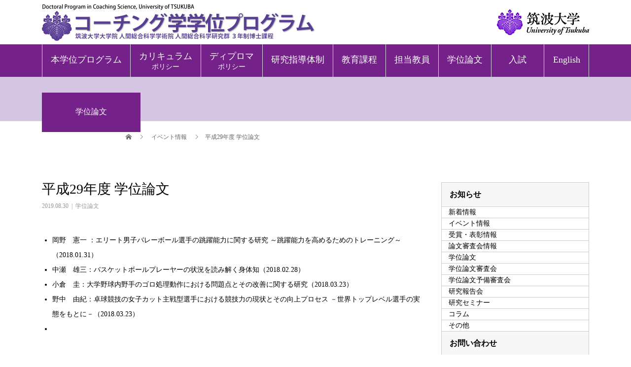

--- FILE ---
content_type: text/html; charset=UTF-8
request_url: https://coaching.taiiku.tsukuba.ac.jp/2019/08/30/%E5%B9%B3%E6%88%9029%E5%B9%B4%E5%BA%A6-%E5%AD%A6%E4%BD%8D%E8%AB%96%E6%96%87/
body_size: 10666
content:
<!DOCTYPE html>
<html lang="ja">
<head>
<meta charset="UTF-8">
<meta name="description" content=" 	岡野　憲一 ：エリート男子バレーボール選手の跳躍能力に関する研究 ～跳躍能力を高めるためのトレーニング～（2018.01.31） 	中瀬　雄三：バスケットボールプレーヤーの状況を読み解く身体知（2018.02.28） 	小倉...">
<meta name="viewport" content="width=device-width">
<title>平成29年度 学位論文 &#8211; コーチング学学位プログラム 筑波大学大学院 人間総合科学学術院 人間総合科学研究群 ３年制博士課程</title>
<meta name='robots' content='max-image-preview:large' />
	<style>img:is([sizes="auto" i], [sizes^="auto," i]) { contain-intrinsic-size: 3000px 1500px }</style>
	<link rel='dns-prefetch' href='//stats.wp.com' />
<link rel='stylesheet' id='wp-block-library-css' href='https://coaching.taiiku.tsukuba.ac.jp/wp-includes/css/dist/block-library/style.min.css?ver=6.8.3' type='text/css' media='all' />
<style id='classic-theme-styles-inline-css' type='text/css'>
/*! This file is auto-generated */
.wp-block-button__link{color:#fff;background-color:#32373c;border-radius:9999px;box-shadow:none;text-decoration:none;padding:calc(.667em + 2px) calc(1.333em + 2px);font-size:1.125em}.wp-block-file__button{background:#32373c;color:#fff;text-decoration:none}
</style>
<link rel='stylesheet' id='mediaelement-css' href='https://coaching.taiiku.tsukuba.ac.jp/wp-includes/js/mediaelement/mediaelementplayer-legacy.min.css?ver=4.2.17' type='text/css' media='all' />
<link rel='stylesheet' id='wp-mediaelement-css' href='https://coaching.taiiku.tsukuba.ac.jp/wp-includes/js/mediaelement/wp-mediaelement.min.css?ver=6.8.3' type='text/css' media='all' />
<style id='jetpack-sharing-buttons-style-inline-css' type='text/css'>
.jetpack-sharing-buttons__services-list{display:flex;flex-direction:row;flex-wrap:wrap;gap:0;list-style-type:none;margin:5px;padding:0}.jetpack-sharing-buttons__services-list.has-small-icon-size{font-size:12px}.jetpack-sharing-buttons__services-list.has-normal-icon-size{font-size:16px}.jetpack-sharing-buttons__services-list.has-large-icon-size{font-size:24px}.jetpack-sharing-buttons__services-list.has-huge-icon-size{font-size:36px}@media print{.jetpack-sharing-buttons__services-list{display:none!important}}.editor-styles-wrapper .wp-block-jetpack-sharing-buttons{gap:0;padding-inline-start:0}ul.jetpack-sharing-buttons__services-list.has-background{padding:1.25em 2.375em}
</style>
<style id='global-styles-inline-css' type='text/css'>
:root{--wp--preset--aspect-ratio--square: 1;--wp--preset--aspect-ratio--4-3: 4/3;--wp--preset--aspect-ratio--3-4: 3/4;--wp--preset--aspect-ratio--3-2: 3/2;--wp--preset--aspect-ratio--2-3: 2/3;--wp--preset--aspect-ratio--16-9: 16/9;--wp--preset--aspect-ratio--9-16: 9/16;--wp--preset--color--black: #000000;--wp--preset--color--cyan-bluish-gray: #abb8c3;--wp--preset--color--white: #ffffff;--wp--preset--color--pale-pink: #f78da7;--wp--preset--color--vivid-red: #cf2e2e;--wp--preset--color--luminous-vivid-orange: #ff6900;--wp--preset--color--luminous-vivid-amber: #fcb900;--wp--preset--color--light-green-cyan: #7bdcb5;--wp--preset--color--vivid-green-cyan: #00d084;--wp--preset--color--pale-cyan-blue: #8ed1fc;--wp--preset--color--vivid-cyan-blue: #0693e3;--wp--preset--color--vivid-purple: #9b51e0;--wp--preset--gradient--vivid-cyan-blue-to-vivid-purple: linear-gradient(135deg,rgba(6,147,227,1) 0%,rgb(155,81,224) 100%);--wp--preset--gradient--light-green-cyan-to-vivid-green-cyan: linear-gradient(135deg,rgb(122,220,180) 0%,rgb(0,208,130) 100%);--wp--preset--gradient--luminous-vivid-amber-to-luminous-vivid-orange: linear-gradient(135deg,rgba(252,185,0,1) 0%,rgba(255,105,0,1) 100%);--wp--preset--gradient--luminous-vivid-orange-to-vivid-red: linear-gradient(135deg,rgba(255,105,0,1) 0%,rgb(207,46,46) 100%);--wp--preset--gradient--very-light-gray-to-cyan-bluish-gray: linear-gradient(135deg,rgb(238,238,238) 0%,rgb(169,184,195) 100%);--wp--preset--gradient--cool-to-warm-spectrum: linear-gradient(135deg,rgb(74,234,220) 0%,rgb(151,120,209) 20%,rgb(207,42,186) 40%,rgb(238,44,130) 60%,rgb(251,105,98) 80%,rgb(254,248,76) 100%);--wp--preset--gradient--blush-light-purple: linear-gradient(135deg,rgb(255,206,236) 0%,rgb(152,150,240) 100%);--wp--preset--gradient--blush-bordeaux: linear-gradient(135deg,rgb(254,205,165) 0%,rgb(254,45,45) 50%,rgb(107,0,62) 100%);--wp--preset--gradient--luminous-dusk: linear-gradient(135deg,rgb(255,203,112) 0%,rgb(199,81,192) 50%,rgb(65,88,208) 100%);--wp--preset--gradient--pale-ocean: linear-gradient(135deg,rgb(255,245,203) 0%,rgb(182,227,212) 50%,rgb(51,167,181) 100%);--wp--preset--gradient--electric-grass: linear-gradient(135deg,rgb(202,248,128) 0%,rgb(113,206,126) 100%);--wp--preset--gradient--midnight: linear-gradient(135deg,rgb(2,3,129) 0%,rgb(40,116,252) 100%);--wp--preset--font-size--small: 13px;--wp--preset--font-size--medium: 20px;--wp--preset--font-size--large: 36px;--wp--preset--font-size--x-large: 42px;--wp--preset--spacing--20: 0.44rem;--wp--preset--spacing--30: 0.67rem;--wp--preset--spacing--40: 1rem;--wp--preset--spacing--50: 1.5rem;--wp--preset--spacing--60: 2.25rem;--wp--preset--spacing--70: 3.38rem;--wp--preset--spacing--80: 5.06rem;--wp--preset--shadow--natural: 6px 6px 9px rgba(0, 0, 0, 0.2);--wp--preset--shadow--deep: 12px 12px 50px rgba(0, 0, 0, 0.4);--wp--preset--shadow--sharp: 6px 6px 0px rgba(0, 0, 0, 0.2);--wp--preset--shadow--outlined: 6px 6px 0px -3px rgba(255, 255, 255, 1), 6px 6px rgba(0, 0, 0, 1);--wp--preset--shadow--crisp: 6px 6px 0px rgba(0, 0, 0, 1);}:where(.is-layout-flex){gap: 0.5em;}:where(.is-layout-grid){gap: 0.5em;}body .is-layout-flex{display: flex;}.is-layout-flex{flex-wrap: wrap;align-items: center;}.is-layout-flex > :is(*, div){margin: 0;}body .is-layout-grid{display: grid;}.is-layout-grid > :is(*, div){margin: 0;}:where(.wp-block-columns.is-layout-flex){gap: 2em;}:where(.wp-block-columns.is-layout-grid){gap: 2em;}:where(.wp-block-post-template.is-layout-flex){gap: 1.25em;}:where(.wp-block-post-template.is-layout-grid){gap: 1.25em;}.has-black-color{color: var(--wp--preset--color--black) !important;}.has-cyan-bluish-gray-color{color: var(--wp--preset--color--cyan-bluish-gray) !important;}.has-white-color{color: var(--wp--preset--color--white) !important;}.has-pale-pink-color{color: var(--wp--preset--color--pale-pink) !important;}.has-vivid-red-color{color: var(--wp--preset--color--vivid-red) !important;}.has-luminous-vivid-orange-color{color: var(--wp--preset--color--luminous-vivid-orange) !important;}.has-luminous-vivid-amber-color{color: var(--wp--preset--color--luminous-vivid-amber) !important;}.has-light-green-cyan-color{color: var(--wp--preset--color--light-green-cyan) !important;}.has-vivid-green-cyan-color{color: var(--wp--preset--color--vivid-green-cyan) !important;}.has-pale-cyan-blue-color{color: var(--wp--preset--color--pale-cyan-blue) !important;}.has-vivid-cyan-blue-color{color: var(--wp--preset--color--vivid-cyan-blue) !important;}.has-vivid-purple-color{color: var(--wp--preset--color--vivid-purple) !important;}.has-black-background-color{background-color: var(--wp--preset--color--black) !important;}.has-cyan-bluish-gray-background-color{background-color: var(--wp--preset--color--cyan-bluish-gray) !important;}.has-white-background-color{background-color: var(--wp--preset--color--white) !important;}.has-pale-pink-background-color{background-color: var(--wp--preset--color--pale-pink) !important;}.has-vivid-red-background-color{background-color: var(--wp--preset--color--vivid-red) !important;}.has-luminous-vivid-orange-background-color{background-color: var(--wp--preset--color--luminous-vivid-orange) !important;}.has-luminous-vivid-amber-background-color{background-color: var(--wp--preset--color--luminous-vivid-amber) !important;}.has-light-green-cyan-background-color{background-color: var(--wp--preset--color--light-green-cyan) !important;}.has-vivid-green-cyan-background-color{background-color: var(--wp--preset--color--vivid-green-cyan) !important;}.has-pale-cyan-blue-background-color{background-color: var(--wp--preset--color--pale-cyan-blue) !important;}.has-vivid-cyan-blue-background-color{background-color: var(--wp--preset--color--vivid-cyan-blue) !important;}.has-vivid-purple-background-color{background-color: var(--wp--preset--color--vivid-purple) !important;}.has-black-border-color{border-color: var(--wp--preset--color--black) !important;}.has-cyan-bluish-gray-border-color{border-color: var(--wp--preset--color--cyan-bluish-gray) !important;}.has-white-border-color{border-color: var(--wp--preset--color--white) !important;}.has-pale-pink-border-color{border-color: var(--wp--preset--color--pale-pink) !important;}.has-vivid-red-border-color{border-color: var(--wp--preset--color--vivid-red) !important;}.has-luminous-vivid-orange-border-color{border-color: var(--wp--preset--color--luminous-vivid-orange) !important;}.has-luminous-vivid-amber-border-color{border-color: var(--wp--preset--color--luminous-vivid-amber) !important;}.has-light-green-cyan-border-color{border-color: var(--wp--preset--color--light-green-cyan) !important;}.has-vivid-green-cyan-border-color{border-color: var(--wp--preset--color--vivid-green-cyan) !important;}.has-pale-cyan-blue-border-color{border-color: var(--wp--preset--color--pale-cyan-blue) !important;}.has-vivid-cyan-blue-border-color{border-color: var(--wp--preset--color--vivid-cyan-blue) !important;}.has-vivid-purple-border-color{border-color: var(--wp--preset--color--vivid-purple) !important;}.has-vivid-cyan-blue-to-vivid-purple-gradient-background{background: var(--wp--preset--gradient--vivid-cyan-blue-to-vivid-purple) !important;}.has-light-green-cyan-to-vivid-green-cyan-gradient-background{background: var(--wp--preset--gradient--light-green-cyan-to-vivid-green-cyan) !important;}.has-luminous-vivid-amber-to-luminous-vivid-orange-gradient-background{background: var(--wp--preset--gradient--luminous-vivid-amber-to-luminous-vivid-orange) !important;}.has-luminous-vivid-orange-to-vivid-red-gradient-background{background: var(--wp--preset--gradient--luminous-vivid-orange-to-vivid-red) !important;}.has-very-light-gray-to-cyan-bluish-gray-gradient-background{background: var(--wp--preset--gradient--very-light-gray-to-cyan-bluish-gray) !important;}.has-cool-to-warm-spectrum-gradient-background{background: var(--wp--preset--gradient--cool-to-warm-spectrum) !important;}.has-blush-light-purple-gradient-background{background: var(--wp--preset--gradient--blush-light-purple) !important;}.has-blush-bordeaux-gradient-background{background: var(--wp--preset--gradient--blush-bordeaux) !important;}.has-luminous-dusk-gradient-background{background: var(--wp--preset--gradient--luminous-dusk) !important;}.has-pale-ocean-gradient-background{background: var(--wp--preset--gradient--pale-ocean) !important;}.has-electric-grass-gradient-background{background: var(--wp--preset--gradient--electric-grass) !important;}.has-midnight-gradient-background{background: var(--wp--preset--gradient--midnight) !important;}.has-small-font-size{font-size: var(--wp--preset--font-size--small) !important;}.has-medium-font-size{font-size: var(--wp--preset--font-size--medium) !important;}.has-large-font-size{font-size: var(--wp--preset--font-size--large) !important;}.has-x-large-font-size{font-size: var(--wp--preset--font-size--x-large) !important;}
:where(.wp-block-post-template.is-layout-flex){gap: 1.25em;}:where(.wp-block-post-template.is-layout-grid){gap: 1.25em;}
:where(.wp-block-columns.is-layout-flex){gap: 2em;}:where(.wp-block-columns.is-layout-grid){gap: 2em;}
:root :where(.wp-block-pullquote){font-size: 1.5em;line-height: 1.6;}
</style>
<link rel='stylesheet' id='contact-form-7-css' href='https://coaching.taiiku.tsukuba.ac.jp/wp-content/plugins/contact-form-7/includes/css/styles.css?ver=6.1.4' type='text/css' media='all' />
<link rel='stylesheet' id='beauty-slick-css' href='https://coaching.taiiku.tsukuba.ac.jp/wp-content/themes/coaching.taiiku.tsukuba.ac.jp/assets/css/slick.min.css?ver=6.8.3' type='text/css' media='all' />
<link rel='stylesheet' id='beauty-slick-theme-css' href='https://coaching.taiiku.tsukuba.ac.jp/wp-content/themes/coaching.taiiku.tsukuba.ac.jp/assets/css/slick-theme.min.css?ver=6.8.3' type='text/css' media='all' />
<link rel='stylesheet' id='beauty-style-css' href='https://coaching.taiiku.tsukuba.ac.jp/wp-content/themes/coaching.taiiku.tsukuba.ac.jp/style.css?ver=1.2.2' type='text/css' media='all' />
<script type="text/javascript" src="https://coaching.taiiku.tsukuba.ac.jp/wp-includes/js/jquery/jquery.min.js?ver=3.7.1" id="jquery-core-js"></script>
<script type="text/javascript" src="https://coaching.taiiku.tsukuba.ac.jp/wp-includes/js/jquery/jquery-migrate.min.js?ver=3.4.1" id="jquery-migrate-js"></script>
<script type="text/javascript" src="https://coaching.taiiku.tsukuba.ac.jp/wp-content/themes/coaching.taiiku.tsukuba.ac.jp/assets/js/slick.min.js?ver=1.2.2" id="beauty-slick-js"></script>
<link rel="https://api.w.org/" href="https://coaching.taiiku.tsukuba.ac.jp/wp-json/" /><link rel="alternate" title="JSON" type="application/json" href="https://coaching.taiiku.tsukuba.ac.jp/wp-json/wp/v2/posts/1265" /><link rel="canonical" href="https://coaching.taiiku.tsukuba.ac.jp/2019/08/30/%e5%b9%b3%e6%88%9029%e5%b9%b4%e5%ba%a6-%e5%ad%a6%e4%bd%8d%e8%ab%96%e6%96%87/" />
<link rel='shortlink' href='https://coaching.taiiku.tsukuba.ac.jp/?p=1265' />
<link rel="alternate" title="oEmbed (JSON)" type="application/json+oembed" href="https://coaching.taiiku.tsukuba.ac.jp/wp-json/oembed/1.0/embed?url=https%3A%2F%2Fcoaching.taiiku.tsukuba.ac.jp%2F2019%2F08%2F30%2F%25e5%25b9%25b3%25e6%2588%259029%25e5%25b9%25b4%25e5%25ba%25a6-%25e5%25ad%25a6%25e4%25bd%258d%25e8%25ab%2596%25e6%2596%2587%2F" />
<link rel="alternate" title="oEmbed (XML)" type="text/xml+oembed" href="https://coaching.taiiku.tsukuba.ac.jp/wp-json/oembed/1.0/embed?url=https%3A%2F%2Fcoaching.taiiku.tsukuba.ac.jp%2F2019%2F08%2F30%2F%25e5%25b9%25b3%25e6%2588%259029%25e5%25b9%25b4%25e5%25ba%25a6-%25e5%25ad%25a6%25e4%25bd%258d%25e8%25ab%2596%25e6%2596%2587%2F&#038;format=xml" />
 <style id="whowp-disable-wp-core-update"> #wp-admin-bar-updates, /* just in case */ .update-nag, /* required */ a[href*="wp-admin/update-core.php"], /* required */ a[href*="wp-admin/network/update-core.php"] /* required */ { display: none; visibility: hidden; } </style> 
	<style>img#wpstats{display:none}</style>
		<style>
.p-headline,.p-pager__item span,.p-portfolio__headline,.p-page-links > span,.c-pw__btn,.p-widget__title,.p-search__submit,.p-staff-blog__headline,.p-readmore__btn{background: #74228a}.p-pager__item span,.p-page-links > span{border-color: #74228a}.p-pagetop a:hover,.p-nav02__item a:hover,.p-index-content__btn:hover,.p-menu-btn.is-active,.c-pw__btn:hover,.p-search__submit:hover,.p-readmore__btn:hover{background: #422414}.p-article01__title a:hover,.p-article01__cat a:hover,.p-article02__title a:hover,.p-article03__title a:hover,.p-breadcrumb a:hover,.p-entry__cat a:hover,.p-article04 a:hover .p-article04__title,.p-article06 a:hover .p-article06__name,.p-profile__social-item a:hover,.p-style-author__body:hover .p-style-author__portrait-name,.p-style-author__body:hover .p-style-author__comment::after,.p-news-ticker__item-date,.p-news-ticker__list-item-title:hover,.p-article05 a:hover .p-article05__title,.p-news-ticker__list-item-date,.p-author__name a:hover,.p-profile__table a:hover,.p-style__table a:hover{color: #422414}.p-entry__body a{color: #422414}body,.p-global-nav .sub-title,.p-page-header__sub,.p-index-content__header-title span{font-family: "Times New Roman", "游明朝", "Yu Mincho", "游明朝体", "YuMincho", "ヒラギノ明朝 Pro W3", "Hiragino Mincho Pro", "HiraMinProN-W3", "HGS明朝E", "ＭＳ Ｐ明朝", "MS PMincho", serif; font-weight: 500}.l-header__tel,.c-logo,.p-global-nav > ul > li > a,.p-page-header__title,.p-banner-list__item-catch,.p-profile__table caption,.p-search__title,.p-style__data-item-headline,.p-index-content__header-title,.p-header-slider__item-title,.p-header-video__title,.p-header-youtube__title{font-family: "Times New Roman", "游明朝", "Yu Mincho", "游明朝体", "YuMincho", "ヒラギノ明朝 Pro W3", "Hiragino Mincho Pro", "HiraMinProN-W3", "HGS明朝E", "ＭＳ Ｐ明朝", "MS PMincho", serif; font-weight: 500}.p-hover-effect--type1:hover img{-webkit-transform: scale(1.2);transform: scale(1.2)}.l-footer__logo{font-size: 26px}.l-header{background: #111111}.l-header__desc{color: #999999}.p-global-nav .sub-menu a{background: #111111;color: #ffffff}.p-global-nav .sub-menu a:hover{background: #422414;color: #ffffff}.l-footer__info,.p-copyright{background: #fbfbfb}.p-copyright{border-color: #333333}.p-entry__title{font-size: 28px}.p-entry__body,.p-entry__body p{font-size: 14px}@media screen and (max-width: 991px) {.p-global-nav__inner{background: rgba(17,17,17, 1);color: #ffffff}.p-global-nav ul li a{font-family: "Times New Roman", "游明朝", "Yu Mincho", "游明朝体", "YuMincho", "ヒラギノ明朝 Pro W3", "Hiragino Mincho Pro", "HiraMinProN-W3", "HGS明朝E", "ＭＳ Ｐ明朝", "MS PMincho", serif; font-weight: 500;color: #ffffff !important}}@media screen and (max-width: 767px) {.p-style + .p-nav02{display: none}}.l-header {
background:#ffffff;
}</style>
</head>
<body class="wp-singular post-template-default single single-post postid-1265 single-format-standard wp-theme-coachingtaiikutsukubaacjp">
<header id="js-header" class="l-header">
  <div class="l-header__inner l-inner">
    <div class="l-header__logo c-logo">
      <a href="https://coaching.taiiku.tsukuba.ac.jp/">
        <img src="https://coaching.taiiku.tsukuba.ac.jp/wp-content/uploads/sites/38/2020/03/coach_logo.png" alt="コーチング学学位プログラム 筑波大学大学院 人間総合科学学術院 人間総合科学研究群 ３年制博士課程">
      </a>
    </div>
    <p class="l-header__desc"></p>
        <div class="l-header__contact">
      		  <!-- �}�g��w��ւ̃����N -->
		  <a href="https://www.tsukuba.ac.jp/" target="_blank"><img src="https://coaching.taiiku.tsukuba.ac.jp/wp-content/themes/coaching.taiiku.tsukuba.ac.jp/h_logo.gif"></a>
	  </div>
	  </div>

<!-- ���S�\���ǉ� -->
<!-- ���S�\���ǉ� //-->
  <a href="#" id="js-menu-btn" class="p-menu-btn c-menu-btn"></a>
  <nav id="js-global-nav" class="p-global-nav"><ul class="p-global-nav__inner"><li id="menu-item-1533" class="menu_font_size menu-item menu-item-type-post_type menu-item-object-page menu-item-1533"><a href="https://coaching.taiiku.tsukuba.ac.jp/%e6%9c%ac%e5%ad%a6%e4%bd%8d%e3%83%97%e3%83%ad%e3%82%b0%e3%83%a9%e3%83%a0%e3%81%ab%e3%81%a4%e3%81%84%e3%81%a6/">本学位プログラム<span class="sub-title"></span><span class="sub-menu-toggle"></span></a></li>
<li id="menu-item-1527" class="menu_font_size menu-item menu-item-type-post_type menu-item-object-page menu-item-1527"><a href="https://coaching.taiiku.tsukuba.ac.jp/%e3%82%ab%e3%83%aa%e3%82%ad%e3%83%a5%e3%83%a9%e3%83%a0%e3%83%bb%e3%83%9d%e3%83%aa%e3%82%b7%e3%83%bc/">カリキュラム<span class="sub-title">ポリシー</span><span class="sub-menu-toggle"></span></a></li>
<li id="menu-item-1542" class="menu_font_size menu-item menu-item-type-post_type menu-item-object-page menu-item-1542"><a href="https://coaching.taiiku.tsukuba.ac.jp/%e3%83%87%e3%82%a3%e3%83%97%e3%83%ad%e3%83%9e%e3%83%bb%e3%83%9d%e3%83%aa%e3%82%b7%e3%83%bc/">ディプロマ<span class="sub-title">ポリシー</span><span class="sub-menu-toggle"></span></a></li>
<li id="menu-item-1537" class="menu_font_size menu-item menu-item-type-post_type menu-item-object-page menu-item-1537"><a href="https://coaching.taiiku.tsukuba.ac.jp/%e7%a0%94%e7%a9%b6%e6%8c%87%e5%b0%8e%e4%bd%93%e5%88%b6/">研究指導体制<span class="sub-title"></span><span class="sub-menu-toggle"></span></a></li>
<li id="menu-item-1524" class="menu_font_size menu-item menu-item-type-post_type menu-item-object-page menu-item-1524"><a href="https://coaching.taiiku.tsukuba.ac.jp/%e6%95%99%e8%82%b2%e8%aa%b2%e7%a8%8b%e3%81%ae%e7%b7%a8%e6%88%90%e3%81%a8%e5%b1%a5%e4%bf%ae%e6%96%b9%e6%b3%95/">教育課程<span class="sub-title"></span><span class="sub-menu-toggle"></span></a></li>
<li id="menu-item-1525" class="menu_font_size menu-item menu-item-type-post_type menu-item-object-page menu-item-1525"><a href="https://coaching.taiiku.tsukuba.ac.jp/%e6%8b%85%e5%bd%93%e6%95%99%e5%93%a1/">担当教員<span class="sub-title"></span><span class="sub-menu-toggle"></span></a></li>
<li id="menu-item-1519" class="menu_font_size menu-item menu-item-type-taxonomy menu-item-object-category current-post-ancestor current-menu-parent current-post-parent menu-item-1519"><a href="https://coaching.taiiku.tsukuba.ac.jp/category/thesis/">学位論文<span class="sub-title"></span><span class="sub-menu-toggle"></span></a></li>
<li id="menu-item-1526" class="menu_font_size menu-item menu-item-type-post_type menu-item-object-page menu-item-1526"><a href="https://coaching.taiiku.tsukuba.ac.jp/%e5%a4%a7%e5%ad%a6%e9%99%a2%e5%85%a5%e8%a9%a6/">　入試　<span class="sub-title"></span><span class="sub-menu-toggle"></span></a></li>
<li id="menu-item-1529" class="menu_font_size menu-item menu-item-type-post_type menu-item-object-page menu-item-1529"><a href="https://coaching.taiiku.tsukuba.ac.jp/english/">English<span class="sub-title"></span><span class="sub-menu-toggle"></span></a></li>
</ul></nav></header>
<main class="l-main">
    <ul class="p-breadcrumb c-breadcrumb" itemscope="" itemtype="http://schema.org/BreadcrumbList">
<li class="p-breadcrumb__item c-breadcrumb__item c-breadcrumb__item--home" itemprop="itemListElement" itemscope="" itemtype="http://schema.org/ListItem">
<a href=" https://coaching.taiiku.tsukuba.ac.jp/category/event/">
<span itemprop="name">イベント情報</span>
</a>
<meta itemprop="position" content="1">
</li>
<li class="p-breadcrumb__item c-breadcrumb__item" itemprop="itemListElement" itemscope="" itemtype="http://schema.org/ListItem">
<a href=" https://coaching.taiiku.tsukuba.ac.jp/category/event/">
<span itemprop="name">イベント情報</span>
</a>
<meta itemprop="position" content="2">
</li>
<li class="p-breadcrumb__item c-breadcrumb__item">平成29年度 学位論文</li>
</ul>
  <header class="p-page-header" style="background: #d4c5e2;">
  <div class="p-page-header__inner l-inner">
    <div class="p-page-header__title" style="background: #74228a; color: #ffffff; font-size: 16px;">学位論文<span class="p-page-header__sub" style="color: #ffffff; font-size: 12px;"></span></div>
      </div>
</header>
	  <!-- ���Ⴄ�w�b�_��ǂݍ��܂��ɂ͂�����ύX -->
  <div class="l-main__inner l-inner">
  <ul class="p-breadcrumb c-breadcrumb" itemscope="" itemtype="http://schema.org/BreadcrumbList">
<li class="p-breadcrumb__item c-breadcrumb__item c-breadcrumb__item--home" itemprop="itemListElement" itemscope="" itemtype="http://schema.org/ListItem">
<a href=" https://coaching.taiiku.tsukuba.ac.jp/category/event/">
<span itemprop="name">イベント情報</span>
</a>
<meta itemprop="position" content="1">
</li>
<li class="p-breadcrumb__item c-breadcrumb__item" itemprop="itemListElement" itemscope="" itemtype="http://schema.org/ListItem">
<a href=" https://coaching.taiiku.tsukuba.ac.jp/category/event/">
<span itemprop="name">イベント情報</span>
</a>
<meta itemprop="position" content="2">
</li>
<li class="p-breadcrumb__item c-breadcrumb__item">平成29年度 学位論文</li>
</ul>
  <div class="l-contents">
    <div class="l-primary">
        			<article class="p-entry">
        <header>
          <h1 class="p-entry__title">平成29年度 学位論文</h1>
          <p class="p-entry__meta">
            <time class="p-entry__date" datetime="2019-08-30">2019.08.30</time><span class="p-entry__cat"><a href="https://coaching.taiiku.tsukuba.ac.jp/category/thesis/" rel="category tag">学位論文</a></span>          </p>
                              <div class="p-entry__img">
            <img width="510" height="320" src="https://coaching.taiiku.tsukuba.ac.jp/wp-content/uploads/sites/38/2020/03/thesis_510x320.jpg" class="attachment-full size-full wp-post-image" alt="" decoding="async" fetchpriority="high" srcset="https://coaching.taiiku.tsukuba.ac.jp/wp-content/uploads/sites/38/2020/03/thesis_510x320.jpg 510w, https://coaching.taiiku.tsukuba.ac.jp/wp-content/uploads/sites/38/2020/03/thesis_510x320-300x188.jpg 300w" sizes="(max-width: 510px) 100vw, 510px" />          </div>
                  </header>
                <div class="p-entry__body">
          <ul>
<li>岡野　憲一 ：エリート男子バレーボール選手の跳躍能力に関する研究 ～跳躍能力を高めるためのトレーニング～（2018.01.31）</li>
<li>中瀬　雄三：バスケットボールプレーヤーの状況を読み解く身体知（2018.02.28）</li>
<li>小倉　圭：大学野球内野手のゴロ処理動作における問題点とその改善に関する研究（2018.03.23）</li>
<li>野中　由紀：卓球競技の女子カット主戦型選手における競技力の現状とその向上プロセス －世界トップレベル選手の実態をもとに－（2018.03.23）</li>
<li></li>
</ul>
        </div>
                         
				<ul class="p-entry__meta-box c-meta-box u-clearfix">
					<li class="c-meta-box__item c-meta-box__item--category"><a href="https://coaching.taiiku.tsukuba.ac.jp/category/thesis/" rel="category tag">学位論文</a></li>				</ul>
        								<ul class="p-nav01 c-nav01 u-clearfix">
          					<li class="p-nav01__item--prev p-nav01__item c-nav01__item c-nav01__item--prev">
				    <a href="https://coaching.taiiku.tsukuba.ac.jp/2019/06/21/%e7%a0%94%e7%a9%b6%e5%a0%b1%e5%91%8a%e4%bc%9a%ef%bc%886-24-%e9%96%8b%e5%82%ac%ef%bc%9a%e5%85%ac%e9%96%8b%ef%bc%89%e3%81%ae%e3%81%8a%e7%9f%a5%e3%82%89%e3%81%9b/" data-prev="前の記事"><span>研究報告会（6/24 開催：公開）のお知らせ</span></a>
					</li>
          					<li class="p-nav01__item--next p-nav01__item c-nav01__item c-nav01__item--next">
				  	<a href="https://coaching.taiiku.tsukuba.ac.jp/2019/09/02/%e5%b9%b3%e6%88%9030%e5%b9%b4%e5%ba%a6%e3%80%80%e5%ad%a6%e4%bd%8d%e8%ab%96%e6%96%87/" data-next="次の記事"><span>平成30年度　学位論文</span></a>
					</li>
          				</ul>
              </article>
                </div>
    <div class="l-secondary">
	<!-- Widgetが使えないための対応	-->
	<style>
		
		/*以下2つを外部cssに移動してはならない*/
		.news_head , .p-widget__title { 
			background:#f7f7f7;
			border-width:1px 1px 1px 1px;
			border-color:#cccccc;
			border-style:solid;
			padding:4px 0px 4px 1em;
			font-size:20px;
			height:40px;
			line-height:40px;
			text-align:left;
			margin-bottom:0;
		}
		
		.p-widget__title { 
			line-height:32px;
			font-size:18px;
			color:#555555;
		}
	</style>
	
	<ul id="sidemenu">
		<li class="side_head">お知らせ<li>
			<!-- カテゴリーリンク -->	
				<li class="side_col"><a href="https://coaching.taiiku.tsukuba.ac.jp/category/news/">新着情報</a></li>	<li class="side_col"><a href="https://coaching.taiiku.tsukuba.ac.jp/category/event/">イベント情報</a></li>	<li class="side_col"><a href="https://coaching.taiiku.tsukuba.ac.jp/category/award/">受賞・表彰情報</a></li>	<li class="side_col"><a href="https://coaching.taiiku.tsukuba.ac.jp/category/thesis-info/">論文審査会情報</a></li>	<li class="side_col"><a href="https://coaching.taiiku.tsukuba.ac.jp/category/thesis/">学位論文</a></li>	<li class="side_col"><a href="https://coaching.taiiku.tsukuba.ac.jp/category/audit/">学位論文審査会</a></li>	<li class="side_col"><a href="https://coaching.taiiku.tsukuba.ac.jp/category/pre-audit/">学位論文予備審査会</a></li>	<li class="side_col"><a href="https://coaching.taiiku.tsukuba.ac.jp/category/research/">研究報告会</a></li>	<li class="side_col"><a href="https://coaching.taiiku.tsukuba.ac.jp/category/r-seminar/">研究セミナー</a></li>	<li class="side_col"><a href="https://coaching.taiiku.tsukuba.ac.jp/category/column/">コラム</a></li>	<li class="side_col"><a href="https://coaching.taiiku.tsukuba.ac.jp/category/etc/">その他</a></li>			<!-- カテゴリーリンク //-->	
			<li class="side_head">お問い合わせ<li>
				<li class="side_col"><a href="/inquiry/">送信フォーム</a></li>
			</ul>
			
<!-- Widgetが使えないための対応	//-->

<div class="p-widget widget_archive" id="archives-4">
<h2 class="p-widget__title">アーカイブ</h2>		<label class="screen-reader-text" for="archives-dropdown-4">アーカイブ</label>
		<select id="archives-dropdown-4" name="archive-dropdown">
			
			<option value="">月を選択</option>
				<option value='https://coaching.taiiku.tsukuba.ac.jp/2026/01/'> 2026年1月 </option>
	<option value='https://coaching.taiiku.tsukuba.ac.jp/2025/12/'> 2025年12月 </option>
	<option value='https://coaching.taiiku.tsukuba.ac.jp/2025/11/'> 2025年11月 </option>
	<option value='https://coaching.taiiku.tsukuba.ac.jp/2025/10/'> 2025年10月 </option>
	<option value='https://coaching.taiiku.tsukuba.ac.jp/2025/09/'> 2025年9月 </option>
	<option value='https://coaching.taiiku.tsukuba.ac.jp/2025/08/'> 2025年8月 </option>
	<option value='https://coaching.taiiku.tsukuba.ac.jp/2025/07/'> 2025年7月 </option>
	<option value='https://coaching.taiiku.tsukuba.ac.jp/2025/06/'> 2025年6月 </option>
	<option value='https://coaching.taiiku.tsukuba.ac.jp/2025/04/'> 2025年4月 </option>
	<option value='https://coaching.taiiku.tsukuba.ac.jp/2025/01/'> 2025年1月 </option>
	<option value='https://coaching.taiiku.tsukuba.ac.jp/2024/12/'> 2024年12月 </option>
	<option value='https://coaching.taiiku.tsukuba.ac.jp/2024/11/'> 2024年11月 </option>
	<option value='https://coaching.taiiku.tsukuba.ac.jp/2024/07/'> 2024年7月 </option>
	<option value='https://coaching.taiiku.tsukuba.ac.jp/2024/05/'> 2024年5月 </option>
	<option value='https://coaching.taiiku.tsukuba.ac.jp/2024/03/'> 2024年3月 </option>
	<option value='https://coaching.taiiku.tsukuba.ac.jp/2024/02/'> 2024年2月 </option>
	<option value='https://coaching.taiiku.tsukuba.ac.jp/2024/01/'> 2024年1月 </option>
	<option value='https://coaching.taiiku.tsukuba.ac.jp/2023/11/'> 2023年11月 </option>
	<option value='https://coaching.taiiku.tsukuba.ac.jp/2023/07/'> 2023年7月 </option>
	<option value='https://coaching.taiiku.tsukuba.ac.jp/2023/04/'> 2023年4月 </option>
	<option value='https://coaching.taiiku.tsukuba.ac.jp/2023/03/'> 2023年3月 </option>
	<option value='https://coaching.taiiku.tsukuba.ac.jp/2022/12/'> 2022年12月 </option>
	<option value='https://coaching.taiiku.tsukuba.ac.jp/2022/10/'> 2022年10月 </option>
	<option value='https://coaching.taiiku.tsukuba.ac.jp/2022/09/'> 2022年9月 </option>
	<option value='https://coaching.taiiku.tsukuba.ac.jp/2022/07/'> 2022年7月 </option>
	<option value='https://coaching.taiiku.tsukuba.ac.jp/2022/06/'> 2022年6月 </option>
	<option value='https://coaching.taiiku.tsukuba.ac.jp/2022/03/'> 2022年3月 </option>
	<option value='https://coaching.taiiku.tsukuba.ac.jp/2022/02/'> 2022年2月 </option>
	<option value='https://coaching.taiiku.tsukuba.ac.jp/2022/01/'> 2022年1月 </option>
	<option value='https://coaching.taiiku.tsukuba.ac.jp/2021/12/'> 2021年12月 </option>
	<option value='https://coaching.taiiku.tsukuba.ac.jp/2021/11/'> 2021年11月 </option>
	<option value='https://coaching.taiiku.tsukuba.ac.jp/2021/10/'> 2021年10月 </option>
	<option value='https://coaching.taiiku.tsukuba.ac.jp/2021/09/'> 2021年9月 </option>
	<option value='https://coaching.taiiku.tsukuba.ac.jp/2021/08/'> 2021年8月 </option>
	<option value='https://coaching.taiiku.tsukuba.ac.jp/2021/07/'> 2021年7月 </option>
	<option value='https://coaching.taiiku.tsukuba.ac.jp/2021/06/'> 2021年6月 </option>
	<option value='https://coaching.taiiku.tsukuba.ac.jp/2021/03/'> 2021年3月 </option>
	<option value='https://coaching.taiiku.tsukuba.ac.jp/2021/01/'> 2021年1月 </option>
	<option value='https://coaching.taiiku.tsukuba.ac.jp/2020/12/'> 2020年12月 </option>
	<option value='https://coaching.taiiku.tsukuba.ac.jp/2020/11/'> 2020年11月 </option>
	<option value='https://coaching.taiiku.tsukuba.ac.jp/2020/10/'> 2020年10月 </option>
	<option value='https://coaching.taiiku.tsukuba.ac.jp/2020/08/'> 2020年8月 </option>
	<option value='https://coaching.taiiku.tsukuba.ac.jp/2020/06/'> 2020年6月 </option>
	<option value='https://coaching.taiiku.tsukuba.ac.jp/2020/05/'> 2020年5月 </option>
	<option value='https://coaching.taiiku.tsukuba.ac.jp/2020/02/'> 2020年2月 </option>
	<option value='https://coaching.taiiku.tsukuba.ac.jp/2020/01/'> 2020年1月 </option>
	<option value='https://coaching.taiiku.tsukuba.ac.jp/2019/11/'> 2019年11月 </option>
	<option value='https://coaching.taiiku.tsukuba.ac.jp/2019/10/'> 2019年10月 </option>
	<option value='https://coaching.taiiku.tsukuba.ac.jp/2019/09/'> 2019年9月 </option>
	<option value='https://coaching.taiiku.tsukuba.ac.jp/2019/08/'> 2019年8月 </option>
	<option value='https://coaching.taiiku.tsukuba.ac.jp/2019/06/'> 2019年6月 </option>
	<option value='https://coaching.taiiku.tsukuba.ac.jp/2019/01/'> 2019年1月 </option>
	<option value='https://coaching.taiiku.tsukuba.ac.jp/2018/12/'> 2018年12月 </option>
	<option value='https://coaching.taiiku.tsukuba.ac.jp/2018/11/'> 2018年11月 </option>
	<option value='https://coaching.taiiku.tsukuba.ac.jp/2018/09/'> 2018年9月 </option>
	<option value='https://coaching.taiiku.tsukuba.ac.jp/2018/08/'> 2018年8月 </option>
	<option value='https://coaching.taiiku.tsukuba.ac.jp/2018/07/'> 2018年7月 </option>
	<option value='https://coaching.taiiku.tsukuba.ac.jp/2018/06/'> 2018年6月 </option>
	<option value='https://coaching.taiiku.tsukuba.ac.jp/2018/05/'> 2018年5月 </option>
	<option value='https://coaching.taiiku.tsukuba.ac.jp/2018/03/'> 2018年3月 </option>
	<option value='https://coaching.taiiku.tsukuba.ac.jp/2018/02/'> 2018年2月 </option>
	<option value='https://coaching.taiiku.tsukuba.ac.jp/2018/01/'> 2018年1月 </option>
	<option value='https://coaching.taiiku.tsukuba.ac.jp/2017/12/'> 2017年12月 </option>
	<option value='https://coaching.taiiku.tsukuba.ac.jp/2017/11/'> 2017年11月 </option>
	<option value='https://coaching.taiiku.tsukuba.ac.jp/2017/10/'> 2017年10月 </option>
	<option value='https://coaching.taiiku.tsukuba.ac.jp/2017/09/'> 2017年9月 </option>
	<option value='https://coaching.taiiku.tsukuba.ac.jp/2017/08/'> 2017年8月 </option>
	<option value='https://coaching.taiiku.tsukuba.ac.jp/2017/07/'> 2017年7月 </option>
	<option value='https://coaching.taiiku.tsukuba.ac.jp/2017/06/'> 2017年6月 </option>
	<option value='https://coaching.taiiku.tsukuba.ac.jp/2017/05/'> 2017年5月 </option>
	<option value='https://coaching.taiiku.tsukuba.ac.jp/2017/04/'> 2017年4月 </option>
	<option value='https://coaching.taiiku.tsukuba.ac.jp/2017/01/'> 2017年1月 </option>
	<option value='https://coaching.taiiku.tsukuba.ac.jp/2016/12/'> 2016年12月 </option>
	<option value='https://coaching.taiiku.tsukuba.ac.jp/2016/11/'> 2016年11月 </option>
	<option value='https://coaching.taiiku.tsukuba.ac.jp/2016/10/'> 2016年10月 </option>
	<option value='https://coaching.taiiku.tsukuba.ac.jp/2016/09/'> 2016年9月 </option>
	<option value='https://coaching.taiiku.tsukuba.ac.jp/2015/12/'> 2015年12月 </option>
	<option value='https://coaching.taiiku.tsukuba.ac.jp/2015/11/'> 2015年11月 </option>
	<option value='https://coaching.taiiku.tsukuba.ac.jp/2015/10/'> 2015年10月 </option>
	<option value='https://coaching.taiiku.tsukuba.ac.jp/2015/09/'> 2015年9月 </option>
	<option value='https://coaching.taiiku.tsukuba.ac.jp/2015/08/'> 2015年8月 </option>
	<option value='https://coaching.taiiku.tsukuba.ac.jp/2015/06/'> 2015年6月 </option>
	<option value='https://coaching.taiiku.tsukuba.ac.jp/2015/05/'> 2015年5月 </option>
	<option value='https://coaching.taiiku.tsukuba.ac.jp/2015/04/'> 2015年4月 </option>
	<option value='https://coaching.taiiku.tsukuba.ac.jp/2015/03/'> 2015年3月 </option>
	<option value='https://coaching.taiiku.tsukuba.ac.jp/2015/01/'> 2015年1月 </option>
	<option value='https://coaching.taiiku.tsukuba.ac.jp/2014/12/'> 2014年12月 </option>
	<option value='https://coaching.taiiku.tsukuba.ac.jp/2014/11/'> 2014年11月 </option>
	<option value='https://coaching.taiiku.tsukuba.ac.jp/2014/10/'> 2014年10月 </option>
	<option value='https://coaching.taiiku.tsukuba.ac.jp/2014/09/'> 2014年9月 </option>
	<option value='https://coaching.taiiku.tsukuba.ac.jp/2014/07/'> 2014年7月 </option>
	<option value='https://coaching.taiiku.tsukuba.ac.jp/2014/04/'> 2014年4月 </option>
	<option value='https://coaching.taiiku.tsukuba.ac.jp/2014/03/'> 2014年3月 </option>
	<option value='https://coaching.taiiku.tsukuba.ac.jp/2014/02/'> 2014年2月 </option>
	<option value='https://coaching.taiiku.tsukuba.ac.jp/2014/01/'> 2014年1月 </option>
	<option value='https://coaching.taiiku.tsukuba.ac.jp/2013/12/'> 2013年12月 </option>
	<option value='https://coaching.taiiku.tsukuba.ac.jp/2013/11/'> 2013年11月 </option>
	<option value='https://coaching.taiiku.tsukuba.ac.jp/2013/10/'> 2013年10月 </option>
	<option value='https://coaching.taiiku.tsukuba.ac.jp/2013/09/'> 2013年9月 </option>
	<option value='https://coaching.taiiku.tsukuba.ac.jp/2013/03/'> 2013年3月 </option>
	<option value='https://coaching.taiiku.tsukuba.ac.jp/2013/01/'> 2013年1月 </option>
	<option value='https://coaching.taiiku.tsukuba.ac.jp/2012/12/'> 2012年12月 </option>
	<option value='https://coaching.taiiku.tsukuba.ac.jp/2012/11/'> 2012年11月 </option>
	<option value='https://coaching.taiiku.tsukuba.ac.jp/2012/10/'> 2012年10月 </option>
	<option value='https://coaching.taiiku.tsukuba.ac.jp/2012/09/'> 2012年9月 </option>
	<option value='https://coaching.taiiku.tsukuba.ac.jp/2012/03/'> 2012年3月 </option>
	<option value='https://coaching.taiiku.tsukuba.ac.jp/2011/03/'> 2011年3月 </option>
	<option value='https://coaching.taiiku.tsukuba.ac.jp/2010/04/'> 2010年4月 </option>
	<option value='https://coaching.taiiku.tsukuba.ac.jp/2010/03/'> 2010年3月 </option>
	<option value='https://coaching.taiiku.tsukuba.ac.jp/2009/08/'> 2009年8月 </option>
	<option value='https://coaching.taiiku.tsukuba.ac.jp/2009/03/'> 2009年3月 </option>

		</select>

			<script type="text/javascript">
/* <![CDATA[ */

(function() {
	var dropdown = document.getElementById( "archives-dropdown-4" );
	function onSelectChange() {
		if ( dropdown.options[ dropdown.selectedIndex ].value !== '' ) {
			document.location.href = this.options[ this.selectedIndex ].value;
		}
	}
	dropdown.onchange = onSelectChange;
})();

/* ]]> */
</script>
</div>
</div>	

  </div>
</div>
</main>
<footer class="l-footer">
    <div class="p-blog-slider">
    <div id="js-blog-slider__inner" class="p-blog-slider__inner l-inner">
            <article class="p-article03 p-blog-slider__item">
        <a href="https://coaching.taiiku.tsukuba.ac.jp/2021/11/30/%e4%bb%a4%e5%92%8c3%e5%b9%b4%e5%ba%a6-%e7%ac%ac2%e5%9b%9e%e7%a0%94%e7%a9%b6%e3%82%bb%e3%83%9f%e3%83%8a%e3%83%bc%ef%bc%8812-6-%e9%96%8b%e5%82%ac%ef%bc%9a%e5%85%ac%e9%96%8b%ef%bc%89%e3%81%ae%e3%81%8a/" class="p-article03__img p-hover-effect--type1">
          <img width="300" height="300" src="https://coaching.taiiku.tsukuba.ac.jp/wp-content/uploads/sites/38/2020/03/seminar510x320-300x300.jpg" class="attachment-size2 size-size2 wp-post-image" alt="" decoding="async" loading="lazy" srcset="https://coaching.taiiku.tsukuba.ac.jp/wp-content/uploads/sites/38/2020/03/seminar510x320-300x300.jpg 300w, https://coaching.taiiku.tsukuba.ac.jp/wp-content/uploads/sites/38/2020/03/seminar510x320-150x150.jpg 150w, https://coaching.taiiku.tsukuba.ac.jp/wp-content/uploads/sites/38/2020/03/seminar510x320-120x120.jpg 120w" sizes="auto, (max-width: 300px) 100vw, 300px" />        </a>
        <h2 class="p-article03__title">
          <a href="https://coaching.taiiku.tsukuba.ac.jp/2021/11/30/%e4%bb%a4%e5%92%8c3%e5%b9%b4%e5%ba%a6-%e7%ac%ac2%e5%9b%9e%e7%a0%94%e7%a9%b6%e3%82%bb%e3%83%9f%e3%83%8a%e3%83%bc%ef%bc%8812-6-%e9%96%8b%e5%82%ac%ef%bc%9a%e5%85%ac%e9%96%8b%ef%bc%89%e3%81%ae%e3%81%8a/">令和3年度 第2回研究セミナー（12/6 開催：公開）のお知...</a>
        </h2>
      </article>
            <article class="p-article03 p-blog-slider__item">
        <a href="https://coaching.taiiku.tsukuba.ac.jp/2016/12/14/%e5%ad%a6%e4%bd%8d%e8%ab%96%e6%96%87%e4%ba%88%e5%82%99%e5%af%a9%e6%9f%bb%e4%bc%9a%ef%bc%881219%e9%96%8b%e5%82%ac%ef%bc%9a%e5%85%ac%e9%96%8b%ef%bc%89%e3%81%ae%e3%81%94%e6%a1%88%e5%86%85/" class="p-article03__img p-hover-effect--type1">
          <img width="300" height="300" src="https://coaching.taiiku.tsukuba.ac.jp/wp-content/uploads/sites/38/2020/03/thesis_info510x320-300x300.jpg" class="attachment-size2 size-size2 wp-post-image" alt="" decoding="async" loading="lazy" srcset="https://coaching.taiiku.tsukuba.ac.jp/wp-content/uploads/sites/38/2020/03/thesis_info510x320-300x300.jpg 300w, https://coaching.taiiku.tsukuba.ac.jp/wp-content/uploads/sites/38/2020/03/thesis_info510x320-150x150.jpg 150w, https://coaching.taiiku.tsukuba.ac.jp/wp-content/uploads/sites/38/2020/03/thesis_info510x320-120x120.jpg 120w" sizes="auto, (max-width: 300px) 100vw, 300px" />        </a>
        <h2 class="p-article03__title">
          <a href="https://coaching.taiiku.tsukuba.ac.jp/2016/12/14/%e5%ad%a6%e4%bd%8d%e8%ab%96%e6%96%87%e4%ba%88%e5%82%99%e5%af%a9%e6%9f%bb%e4%bc%9a%ef%bc%881219%e9%96%8b%e5%82%ac%ef%bc%9a%e5%85%ac%e9%96%8b%ef%bc%89%e3%81%ae%e3%81%94%e6%a1%88%e5%86%85/">学位論文予備審査会（12/19開催：公開）のご案内</a>
        </h2>
      </article>
            <article class="p-article03 p-blog-slider__item">
        <a href="https://coaching.taiiku.tsukuba.ac.jp/2025/04/09/%e7%a0%94%e7%a9%b6%e5%a0%b1%e5%91%8a%e4%bc%9a%e6%a1%88%e5%86%85%ef%bc%88%e6%ad%a6%e5%86%85%e9%ba%bb%e7%be%8e%e6%b0%8f%ef%bc%89/" class="p-article03__img p-hover-effect--type1">
          <img width="300" height="300" src="https://coaching.taiiku.tsukuba.ac.jp/wp-content/uploads/sites/38/2020/03/research510x320-300x300.jpg" class="attachment-size2 size-size2 wp-post-image" alt="" decoding="async" loading="lazy" srcset="https://coaching.taiiku.tsukuba.ac.jp/wp-content/uploads/sites/38/2020/03/research510x320-300x300.jpg 300w, https://coaching.taiiku.tsukuba.ac.jp/wp-content/uploads/sites/38/2020/03/research510x320-150x150.jpg 150w, https://coaching.taiiku.tsukuba.ac.jp/wp-content/uploads/sites/38/2020/03/research510x320-120x120.jpg 120w" sizes="auto, (max-width: 300px) 100vw, 300px" />        </a>
        <h2 class="p-article03__title">
          <a href="https://coaching.taiiku.tsukuba.ac.jp/2025/04/09/%e7%a0%94%e7%a9%b6%e5%a0%b1%e5%91%8a%e4%bc%9a%e6%a1%88%e5%86%85%ef%bc%88%e6%ad%a6%e5%86%85%e9%ba%bb%e7%be%8e%e6%b0%8f%ef%bc%89/">研究報告会案内（武内麻美氏）</a>
        </h2>
      </article>
            <article class="p-article03 p-blog-slider__item">
        <a href="https://coaching.taiiku.tsukuba.ac.jp/2015/04/01/%e6%95%99%e8%82%b2%e5%88%86%e9%87%8e%e5%8f%8a%e3%81%b3%e6%8b%85%e5%bd%93%e6%95%99%e5%93%a1%e6%83%85%e5%a0%b1%e3%82%92%e6%9b%b4%e6%96%b0%e3%81%97%e3%81%be%e3%81%97%e3%81%9f/" class="p-article03__img p-hover-effect--type1">
          <img width="300" height="300" src="https://coaching.taiiku.tsukuba.ac.jp/wp-content/uploads/sites/38/2020/03/other510x320-300x300.jpg" class="attachment-size2 size-size2 wp-post-image" alt="" decoding="async" loading="lazy" srcset="https://coaching.taiiku.tsukuba.ac.jp/wp-content/uploads/sites/38/2020/03/other510x320-300x300.jpg 300w, https://coaching.taiiku.tsukuba.ac.jp/wp-content/uploads/sites/38/2020/03/other510x320-150x150.jpg 150w, https://coaching.taiiku.tsukuba.ac.jp/wp-content/uploads/sites/38/2020/03/other510x320-120x120.jpg 120w" sizes="auto, (max-width: 300px) 100vw, 300px" />        </a>
        <h2 class="p-article03__title">
          <a href="https://coaching.taiiku.tsukuba.ac.jp/2015/04/01/%e6%95%99%e8%82%b2%e5%88%86%e9%87%8e%e5%8f%8a%e3%81%b3%e6%8b%85%e5%bd%93%e6%95%99%e5%93%a1%e6%83%85%e5%a0%b1%e3%82%92%e6%9b%b4%e6%96%b0%e3%81%97%e3%81%be%e3%81%97%e3%81%9f/">教育分野及び担当教員情報を更新しました</a>
        </h2>
      </article>
            <article class="p-article03 p-blog-slider__item">
        <a href="https://coaching.taiiku.tsukuba.ac.jp/2020/05/22/%e7%a0%94%e7%a9%b6%e5%a0%b1%e5%91%8a%e4%bc%9a%ef%bc%885-29-%e9%96%8b%e5%82%ac%ef%bc%9a%e5%85%ac%e9%96%8b%ef%bc%89%e3%81%ae%e3%81%8a%e7%9f%a5%e3%82%89%e3%81%9b/" class="p-article03__img p-hover-effect--type1">
          <img width="300" height="300" src="https://coaching.taiiku.tsukuba.ac.jp/wp-content/uploads/sites/38/2020/03/research510x320-300x300.jpg" class="attachment-size2 size-size2 wp-post-image" alt="" decoding="async" loading="lazy" srcset="https://coaching.taiiku.tsukuba.ac.jp/wp-content/uploads/sites/38/2020/03/research510x320-300x300.jpg 300w, https://coaching.taiiku.tsukuba.ac.jp/wp-content/uploads/sites/38/2020/03/research510x320-150x150.jpg 150w, https://coaching.taiiku.tsukuba.ac.jp/wp-content/uploads/sites/38/2020/03/research510x320-120x120.jpg 120w" sizes="auto, (max-width: 300px) 100vw, 300px" />        </a>
        <h2 class="p-article03__title">
          <a href="https://coaching.taiiku.tsukuba.ac.jp/2020/05/22/%e7%a0%94%e7%a9%b6%e5%a0%b1%e5%91%8a%e4%bc%9a%ef%bc%885-29-%e9%96%8b%e5%82%ac%ef%bc%9a%e5%85%ac%e9%96%8b%ef%bc%89%e3%81%ae%e3%81%8a%e7%9f%a5%e3%82%89%e3%81%9b/">研究報告会（5/29 開催：公開）のお知らせ</a>
        </h2>
      </article>
            <article class="p-article03 p-blog-slider__item">
        <a href="https://coaching.taiiku.tsukuba.ac.jp/2017/11/22/%e5%ad%a6%e4%bd%8d%e8%ab%96%e6%96%87%e6%9c%ac%e5%af%a9%e6%9f%bb%e4%bc%9a%ef%bc%881128%ef%bc%9a%e5%85%ac%e9%96%8b%ef%bc%89%e3%81%ae%e3%81%94%e6%a1%88%e5%86%85/" class="p-article03__img p-hover-effect--type1">
          <img width="300" height="300" src="https://coaching.taiiku.tsukuba.ac.jp/wp-content/uploads/sites/38/2020/03/thesis510x320-300x300.jpg" class="attachment-size2 size-size2 wp-post-image" alt="" decoding="async" loading="lazy" srcset="https://coaching.taiiku.tsukuba.ac.jp/wp-content/uploads/sites/38/2020/03/thesis510x320-300x300.jpg 300w, https://coaching.taiiku.tsukuba.ac.jp/wp-content/uploads/sites/38/2020/03/thesis510x320-150x150.jpg 150w, https://coaching.taiiku.tsukuba.ac.jp/wp-content/uploads/sites/38/2020/03/thesis510x320-120x120.jpg 120w" sizes="auto, (max-width: 300px) 100vw, 300px" />        </a>
        <h2 class="p-article03__title">
          <a href="https://coaching.taiiku.tsukuba.ac.jp/2017/11/22/%e5%ad%a6%e4%bd%8d%e8%ab%96%e6%96%87%e6%9c%ac%e5%af%a9%e6%9f%bb%e4%bc%9a%ef%bc%881128%ef%bc%9a%e5%85%ac%e9%96%8b%ef%bc%89%e3%81%ae%e3%81%94%e6%a1%88%e5%86%85/">学位論文本審査会（11/28：公開）のご案内</a>
        </h2>
      </article>
            <article class="p-article03 p-blog-slider__item">
        <a href="https://coaching.taiiku.tsukuba.ac.jp/2014/10/25/%e5%ad%a6%e4%bd%8d%e8%ab%96%e6%96%87%e7%a0%94%e7%a9%b6%e5%a0%b1%e5%91%8a%e4%bc%9a%e3%81%ae%e6%a1%88%e5%86%85%e5%85%ac%e9%96%8b%ef%bc%89/" class="p-article03__img p-hover-effect--type1">
          <img width="300" height="300" src="https://coaching.taiiku.tsukuba.ac.jp/wp-content/uploads/sites/38/2020/03/research510x320-300x300.jpg" class="attachment-size2 size-size2 wp-post-image" alt="" decoding="async" loading="lazy" srcset="https://coaching.taiiku.tsukuba.ac.jp/wp-content/uploads/sites/38/2020/03/research510x320-300x300.jpg 300w, https://coaching.taiiku.tsukuba.ac.jp/wp-content/uploads/sites/38/2020/03/research510x320-150x150.jpg 150w, https://coaching.taiiku.tsukuba.ac.jp/wp-content/uploads/sites/38/2020/03/research510x320-120x120.jpg 120w" sizes="auto, (max-width: 300px) 100vw, 300px" />        </a>
        <h2 class="p-article03__title">
          <a href="https://coaching.taiiku.tsukuba.ac.jp/2014/10/25/%e5%ad%a6%e4%bd%8d%e8%ab%96%e6%96%87%e7%a0%94%e7%a9%b6%e5%a0%b1%e5%91%8a%e4%bc%9a%e3%81%ae%e6%a1%88%e5%86%85%e5%85%ac%e9%96%8b%ef%bc%89/">研究報告会(公開）時間変更</a>
        </h2>
      </article>
            <article class="p-article03 p-blog-slider__item">
        <a href="https://coaching.taiiku.tsukuba.ac.jp/2015/12/01/%e5%b9%b3%e6%88%9027%e5%b9%b4%e5%ba%a6-%e5%ad%a6%e4%bd%8d%e8%ab%96%e6%96%87/" class="p-article03__img p-hover-effect--type1">
          <img width="300" height="300" src="https://coaching.taiiku.tsukuba.ac.jp/wp-content/uploads/sites/38/2020/03/thesis_510x320-300x300.jpg" class="attachment-size2 size-size2 wp-post-image" alt="" decoding="async" loading="lazy" srcset="https://coaching.taiiku.tsukuba.ac.jp/wp-content/uploads/sites/38/2020/03/thesis_510x320-300x300.jpg 300w, https://coaching.taiiku.tsukuba.ac.jp/wp-content/uploads/sites/38/2020/03/thesis_510x320-150x150.jpg 150w, https://coaching.taiiku.tsukuba.ac.jp/wp-content/uploads/sites/38/2020/03/thesis_510x320-120x120.jpg 120w" sizes="auto, (max-width: 300px) 100vw, 300px" />        </a>
        <h2 class="p-article03__title">
          <a href="https://coaching.taiiku.tsukuba.ac.jp/2015/12/01/%e5%b9%b3%e6%88%9027%e5%b9%b4%e5%ba%a6-%e5%ad%a6%e4%bd%8d%e8%ab%96%e6%96%87/">平成27年度 学位論文</a>
        </h2>
      </article>
            <article class="p-article03 p-blog-slider__item">
        <a href="https://coaching.taiiku.tsukuba.ac.jp/2025/08/28/%e4%ba%88%e5%82%99%e5%af%a9%e6%9f%bb%e4%bc%9a%ef%bc%889%e6%9c%8819%e6%97%a5%e9%96%8b%e5%82%ac%ef%bc%9a%e5%85%ac%e9%96%8b%ef%bc%89%e3%81%ae%e3%81%8a%e7%9f%a5%e3%82%89%e3%81%9b/" class="p-article03__img p-hover-effect--type1">
          <img width="300" height="300" src="https://coaching.taiiku.tsukuba.ac.jp/wp-content/uploads/sites/38/2020/03/thesis_pre510x320-300x300.jpg" class="attachment-size2 size-size2 wp-post-image" alt="" decoding="async" loading="lazy" srcset="https://coaching.taiiku.tsukuba.ac.jp/wp-content/uploads/sites/38/2020/03/thesis_pre510x320-300x300.jpg 300w, https://coaching.taiiku.tsukuba.ac.jp/wp-content/uploads/sites/38/2020/03/thesis_pre510x320-150x150.jpg 150w, https://coaching.taiiku.tsukuba.ac.jp/wp-content/uploads/sites/38/2020/03/thesis_pre510x320-120x120.jpg 120w" sizes="auto, (max-width: 300px) 100vw, 300px" />        </a>
        <h2 class="p-article03__title">
          <a href="https://coaching.taiiku.tsukuba.ac.jp/2025/08/28/%e4%ba%88%e5%82%99%e5%af%a9%e6%9f%bb%e4%bc%9a%ef%bc%889%e6%9c%8819%e6%97%a5%e9%96%8b%e5%82%ac%ef%bc%9a%e5%85%ac%e9%96%8b%ef%bc%89%e3%81%ae%e3%81%8a%e7%9f%a5%e3%82%89%e3%81%9b/">予備審査会（9月19日開催：公開）のお知らせ</a>
        </h2>
      </article>
            <article class="p-article03 p-blog-slider__item">
        <a href="https://coaching.taiiku.tsukuba.ac.jp/2012/12/03/%e3%82%b3%e3%83%bc%e3%83%81%e3%83%b3%e3%82%b0%e5%ad%a6%e5%b0%82%e6%94%bb%e7%a0%94%e7%a9%b6%e5%a0%b1%e5%91%8a%e4%bc%9a%e9%96%8b%e5%82%ac%e3%81%ae%e3%81%8a%e7%9f%a5%e3%82%89%e3%81%9b/" class="p-article03__img p-hover-effect--type1">
          <img width="300" height="300" src="https://coaching.taiiku.tsukuba.ac.jp/wp-content/uploads/sites/38/2020/03/research510x320-300x300.jpg" class="attachment-size2 size-size2 wp-post-image" alt="" decoding="async" loading="lazy" srcset="https://coaching.taiiku.tsukuba.ac.jp/wp-content/uploads/sites/38/2020/03/research510x320-300x300.jpg 300w, https://coaching.taiiku.tsukuba.ac.jp/wp-content/uploads/sites/38/2020/03/research510x320-150x150.jpg 150w, https://coaching.taiiku.tsukuba.ac.jp/wp-content/uploads/sites/38/2020/03/research510x320-120x120.jpg 120w" sizes="auto, (max-width: 300px) 100vw, 300px" />        </a>
        <h2 class="p-article03__title">
          <a href="https://coaching.taiiku.tsukuba.ac.jp/2012/12/03/%e3%82%b3%e3%83%bc%e3%83%81%e3%83%b3%e3%82%b0%e5%ad%a6%e5%b0%82%e6%94%bb%e7%a0%94%e7%a9%b6%e5%a0%b1%e5%91%8a%e4%bc%9a%e9%96%8b%e5%82%ac%e3%81%ae%e3%81%8a%e7%9f%a5%e3%82%89%e3%81%9b/">コーチング学専攻研究報告会開催のお知らせ</a>
        </h2>
      </article>
          </div>
  </div>
      <div class="l-footer__info">
    <div class="l-footer__info-inner l-inner">
      <div class="l-footer__logo c-logo">
       <!--  <a href="https://coaching.taiiku.tsukuba.ac.jp/"> -->	
                  <!-- </a> -->	
      </div>
      <p class="l-footer__address p-address"></p>
			<ul class="p-social-nav">
        			  <li class="p-social-nav__item p-social-nav__item--rss">
				  <a href="https://coaching.taiiku.tsukuba.ac.jp/feed/" target="_blank"></a>
			  </li>
                                		  </ul>
          </div>
  </div>
  <p class="p-copyright">
<!-- 	  <small>Copyright &copy; <script>var nen = new Date();document.write(nen.getFullYear());</script> コーチング学学位プログラム 筑波大学大学院 人間総合科学学術院 人間総合科学研究群 ３年制博士課程 All Rights Reserved.</small> -->	
<small>&copy; <script>var nen = new Date();document.write(nen.getFullYear());</script> Doctoral Program in Coaching Science,University of TSUKUBA</small>
  </p>
  <div id="js-pagetop" class="p-pagetop"><a href="#"></a></div>
</footer>
<script type="speculationrules">
{"prefetch":[{"source":"document","where":{"and":[{"href_matches":"\/*"},{"not":{"href_matches":["\/wp-*.php","\/wp-admin\/*","\/wp-content\/uploads\/sites\/38\/*","\/wp-content\/*","\/wp-content\/plugins\/*","\/wp-content\/themes\/coaching.taiiku.tsukuba.ac.jp\/*","\/*\\?(.+)"]}},{"not":{"selector_matches":"a[rel~=\"nofollow\"]"}},{"not":{"selector_matches":".no-prefetch, .no-prefetch a"}}]},"eagerness":"conservative"}]}
</script>
<script type="text/javascript" src="https://coaching.taiiku.tsukuba.ac.jp/wp-includes/js/dist/hooks.min.js?ver=4d63a3d491d11ffd8ac6" id="wp-hooks-js"></script>
<script type="text/javascript" src="https://coaching.taiiku.tsukuba.ac.jp/wp-includes/js/dist/i18n.min.js?ver=5e580eb46a90c2b997e6" id="wp-i18n-js"></script>
<script type="text/javascript" id="wp-i18n-js-after">
/* <![CDATA[ */
wp.i18n.setLocaleData( { 'text direction\u0004ltr': [ 'ltr' ] } );
/* ]]> */
</script>
<script type="text/javascript" src="https://coaching.taiiku.tsukuba.ac.jp/wp-content/plugins/contact-form-7/includes/swv/js/index.js?ver=6.1.4" id="swv-js"></script>
<script type="text/javascript" id="contact-form-7-js-translations">
/* <![CDATA[ */
( function( domain, translations ) {
	var localeData = translations.locale_data[ domain ] || translations.locale_data.messages;
	localeData[""].domain = domain;
	wp.i18n.setLocaleData( localeData, domain );
} )( "contact-form-7", {"translation-revision-date":"2025-11-30 08:12:23+0000","generator":"GlotPress\/4.0.3","domain":"messages","locale_data":{"messages":{"":{"domain":"messages","plural-forms":"nplurals=1; plural=0;","lang":"ja_JP"},"This contact form is placed in the wrong place.":["\u3053\u306e\u30b3\u30f3\u30bf\u30af\u30c8\u30d5\u30a9\u30fc\u30e0\u306f\u9593\u9055\u3063\u305f\u4f4d\u7f6e\u306b\u7f6e\u304b\u308c\u3066\u3044\u307e\u3059\u3002"],"Error:":["\u30a8\u30e9\u30fc:"]}},"comment":{"reference":"includes\/js\/index.js"}} );
/* ]]> */
</script>
<script type="text/javascript" id="contact-form-7-js-before">
/* <![CDATA[ */
var wpcf7 = {
    "api": {
        "root": "https:\/\/coaching.taiiku.tsukuba.ac.jp\/wp-json\/",
        "namespace": "contact-form-7\/v1"
    }
};
/* ]]> */
</script>
<script type="text/javascript" src="https://coaching.taiiku.tsukuba.ac.jp/wp-content/plugins/contact-form-7/includes/js/index.js?ver=6.1.4" id="contact-form-7-js"></script>
<script type="text/javascript" src="https://coaching.taiiku.tsukuba.ac.jp/wp-content/themes/coaching.taiiku.tsukuba.ac.jp/assets/js/functions.min.js?ver=1.2.2" id="beauty-script-js"></script>
<script type="text/javascript" src="https://coaching.taiiku.tsukuba.ac.jp/wp-content/themes/coaching.taiiku.tsukuba.ac.jp/assets/js/comment.js?ver=1.2.2" id="beauty-comment-js"></script>
<script type="text/javascript" id="jetpack-stats-js-before">
/* <![CDATA[ */
_stq = window._stq || [];
_stq.push([ "view", {"v":"ext","blog":"103922394","post":"1265","tz":"9","srv":"coaching.taiiku.tsukuba.ac.jp","j":"1:15.4"} ]);
_stq.push([ "clickTrackerInit", "103922394", "1265" ]);
/* ]]> */
</script>
<script type="text/javascript" src="https://stats.wp.com/e-202605.js" id="jetpack-stats-js" defer="defer" data-wp-strategy="defer"></script>
<script>
jQuery(function(e){function i(){}if(e("#site_loader_overlay").length){var s=3e3,a=e("body").height();e("#site_wrap").css("display","none"),e("body").height(a),e(window).load(function(){e("#site_wrap").css("display","block"),e(".slick-slider").length&&e(".slick-slider").slick("setPosition"),e("body").height(""),e("#site_loader_animation").delay(600).fadeOut(400),e("#site_loader_overlay").delay(900).fadeOut(800,i)}),e(function(){setTimeout(function(){e("#site_loader_animation").delay(600).fadeOut(400),e("#site_loader_overlay").delay(900).fadeOut(800),e("#site_wrap").css("display","block")},s)})}else i()});
</script>
	<!-- 変更部分 -->
	<style>
		.mejs-container,
.mejs-container .mejs-controls,
.mejs-embed,
.mejs-embed body {
 background:#fff;
}

.l-main {
//	padding-bottom:4em;
	}
	
	.l-footer__info {
		background:#ffffff;
		}
</style>
	<!-- 変更部分// -->

</body>
</html>


--- FILE ---
content_type: text/css
request_url: https://coaching.taiiku.tsukuba.ac.jp/wp-content/themes/coaching.taiiku.tsukuba.ac.jp/info_add.css
body_size: 1525
content:
@charset "UTF-8";
/*
Theme Name:BEAUTYカスタマイズforコーチング学 モバイル機器用追加css　2020.03.01
Theme URI:
Description:WordPressテーマ「BEAUTY」
Author:Design Plus
Author URI:http://design-plus1.com/tcd-w/
Text Domain: tcd-w
Version:1.2.2
*/


/*基本*/
.top_info {
	border:solid 1px #ccc;
	width:248px;
	max-width:248px;
	float:left;
	}
	
.top_info + .top_info {
	margin:0px 0px 0px 8px;
	}
	
	
#link img {
	width:100%;
	}
	
#link h4 {
	margin-top:1em;
	}
	
/*電話番号消す*/
.p-contact__tel {
	display:none;
	}	
	
	
/*ipad pro12.9吋*/		
	
@media  ( max-width:1024px ) and (orientation: portrait) and (min-resolution: 2dppx) ,
( max-width:1024px ) and (orientation: portrait) and (-webkit-min-device-pixel-ratio: 2)  {
		
.top_info {
	width:178px;
	border:solid 0px;
	}
	
.top_info + .top_info {
	margin:0px 0px 0px 10px;
	}
	
.p-header-content {
	width:1024px;
	height:350px;
	margin:0;
	background:#ffffff;
	}
	
.p-header-slider__item   {
	background-position: top center;
	background-size:cover;
	height:330px;
		
	}
	
.p-global-nav__inner {
	width:100%;
background:#74228a;
	}
	
.p-global-nav .menu_font_size {
	font-size:0.6em;
	}
	
.p-global-nav .sub-title{
	font-size:0.8em;
	}
}


/*ipad pro10.5吋*/		
	
@media  ( max-width:834px ) and (orientation: portrait) and (min-resolution: 2dppx) ,
( max-width:834px ) and (orientation: portrait) and (-webkit-min-device-pixel-ratio: 2)  {
		
.top_info {
	width:240px;
	border:solid 0px;
	}
	
.top_info + .top_info {
	margin:0px 0px 0px 10px;
	}
	
.p-header-content {
	width:100%;
	height:276px;
	margin:0;
	background:#ffffff;
	}
	
.p-header-slider__item   {
	background-position: top center;
	background-size:cover;
	height:260px;
		
	}
}

/*ipad横*/		
@media  ( max-width:1024px ) and (max-height:768px )  and ( orientation: portrait ) and (min-resolution: 2dppx) ,
( min-width:1024px) and (max-height:768px )  and (orientation : landscape) and  (-webkit-min-device-pixel-ratio: 1)  {
		
.top_info {
	width:178px;
	border:solid 0px red;
	}
	
.top_info + .top_info {
	margin:0px 0px 0px 8px;
		
	}
	
.p-header-content {
	/*width:768px;*/
	width:100%;
	margin:0;
	margin-bottom:30px;
	background:#ffffff;
	}
	
.p-header-slider__item   {
	background-position: top center;
	background-size:contain;
	height:260px;
	}
	
.p-global-nav, .p-global-nav > ul > li  {
	/*width:auto;*/
width:100%;
	}

.menu_font_size {
	font-size:0.6em;
	}
}


/*ipad縦*/		
@media  ( max-width:768px ) and ( orientation: portrait ) and (min-resolution: 1dppx) ,
( max-width:768px ) and ( orientation: portrait) and  (-webkit-min-device-pixel-ratio: 1)  {
		
.top_info {
	width:220px;
	border:solid 0px red;
	}
	
.top_info + .top_info {
	margin:0px 0px 0px 8px;
		
	}
	
.p-header-content {
	width:768px;
	margin:0;
	background:#ffffff;
	}
	
.p-header-slider__item   {
	background-position: top center;
	background-size:contain;
	height:260px;
	}
	
	
}





/*iphone XR / XS-max縦*/		
@media  ( max-width:414px ) and (max-height:896px) and (min-resolution: 3dppx) ,
( max-width:414px ) and (max-height:896px) and (min-resolution: 2dppx) ,
( max-width:414px ) and (max-height:896px) and (-webkit-min-device-pixel-ratio: 3),
( max-width:414px ) and (max-height:896px) and (-webkit-min-device-pixel-ratio: 2) 		{
.top_info {
	width:179px;
	border:solid 0px;
	font-size:0.8em;
	}
	
.top_info + .top_info {
	margin:0px 0px 0px 16px;
	}
	
.top_info:nth-of-type(3) {
	margin:16px 0px 0px 0px;
	}
	
.p-header-content {
	width:414px;
	height:344px;
	padding:0;
	margin:0;
		
	}
	
.p-header-slider__item   {
	background-position: top center;
	background-size:contain;
	padding:0;
	margin:0;
	width:414px;
	height:321px;
	}
	
}

/*iphone XR / XS-max横*/		
@media  ( max-width:896px ) and (max-height:414px)  and (orientation : landscape) and (min-resolution: 3dppx) ,
( max-width:896px ) and (max-height:414px)  and (orientation : landscape) and (min-resolution: 2dppx) ,
( max-width:896px ) and (max-height:414px)  and (orientation : landscape) and (-webkit-min-device-pixel-ratio: 3) ,
( max-width:896px ) and (max-height:414px)  and (orientation : landscape) and (-webkit-min-device-pixel-ratio: 2) 	{
		
.top_info {
	width:258px;
	border:solid 0px;
	font-size:0.8em;
	}
	
.top_info + .top_info {
	margin:0px 0px 0px 20px;
	}
	
.top_info:nth-of-type(3) {
	margin:0px 0px 0px 20px;
	}
	
}



/*iphone6/7/8+*/		
@media  ( max-width:414px ) and  (min-resolution: 3dppx) ,
( max-width:414px ) and (max-height:736px ) and (-webkit-min-device-pixel-ratio: 3)  {
.top_info {
	width:178px;
	border:solid 0px;
	font-size:0.8em;
	}
	
.top_info + .top_info {
	margin:0px 0px 0px 16px;
	}
	
.top_info:nth-of-type(3) {
	margin:14px 0px 0px 0px;
	}
	
.p-header-content {
	width:414px;
	height:345px;
	padding:0;
	margin:0;
	}
	
.p-header-slider__item   {
	background-position: top center;
	background-size:contain;
	padding:0;
	margin:0;
	width:414px;
	height:321px;
	}
}

/*iphone6/7/8+横*/		
@media  ( max-width:736px ) and ( max-height:414px)  and (orientation : landscape) and  (min-resolution: 3dppx) ,
( max-width:736px ) and ( max-height:414px)  and (orientation : landscape) and  (-webkit-min-device-pixel-ratio: 3)  {
.top_info {
	width:222px;
	border:solid 0px;
	font-size:0.8em;
	}
	
.top_info + .top_info {
	margin:0px 0px 0px 12px;
	}
	
.top_info:nth-of-type(3) {
	margin:0px 0px 0px 12px;
	}
	
.p-header-content {
	width:736px;
	height:354px;
	margin-bottom:24px;
	background-color:#fbfbfb;
	}
	
.p-header-slider__item {
	background-position: top center;
	background-size:contain;
	width:456px;
	height:354px;
	}
}


/*iphoneX / XS縦*/	
@media  ( max-width:375px ) and (max-height:812px) and (min-resolution: 3dppx) ,
( max-width:375px ) and (max-height:812px) and (-webkit-min-device-pixel-ratio: 3)  {
.top_info {
	width:158px;
	border:solid 0px;
	font-size:0.8em;
	}
	
.top_info + .top_info {
	margin:0px 0px 0px 16px;
	}
	
.top_info:nth-of-type(3) {
	margin:12px 0px 0px 0px;
	}
	
.p-header-content {
	width:375px;
	height:315px;
	padding:0;
	margin:0;
	}
	
.p-header-slider__item   {
	background-position: top center;
	background-size:contain;
	padding:0;
	margin:0;
	width:375px;
	height:291px;
	}
}

/*iphoneX / XS 横*/		
@media  ( max-width:812px ) and (max-height:375px) and (orientation : landscape) and (min-resolution: 3dppx) ,
( max-width:812px ) and (max-height:375px) and (orientation : landscape) and (-webkit-min-device-pixel-ratio: 3)  {
.top_info {
	width:233px;
	border:solid 0px;
	font-size:0.8em;
	}
	
.top_info + .top_info {
	margin:0px 0px 0px 11px;
	}
	
.top_info:nth-of-type(3) {
	margin:0px 0px 0px 11px;
	}
	
.p-header-content {
	width:812px;
	height:315px;
	margin-bottom:24px;
	background-color:#fbfbfb;
	}
	
.p-header-slider__item {
	background-position: top center;
	background-size:contain;
	width:406px;
	height:315px;
	}
}


/*iphone6/7/8*/		
@media  ( max-width:375px ) and (max-height:667px) and (min-resolution: 2dppx) ,
( max-width:375px ) and (max-height:667px) and (-webkit-min-device-pixel-ratio: 2)  {
.top_info {
	width:160px;
	border:solid 0px;
	font-size:0.8em;
	}
	
.top_info + .top_info {
	margin:0px 0px 0px 14px;
	}
	
.top_info:nth-of-type(3) {
	margin:12px 0px 0px 0px;
	}
	
.p-header-content {
	width:375px;
	height:315px;
	padding:0;
	margin:0;
	}
	
.p-header-slider__item   {
	background-position: top center;
	background-size:contain;
	padding:0;
	margin:0;
	width:375px;
	height:291px;
	}
	
}

/*iphone6/7/8横*/		
@media  ( max-width:667px ) and (max-height:375px) and (orientation : landscape) and  (min-resolution: 2dppx) ,
( max-width:667px ) and (max-height:375px) and (orientation : landscape) and (-webkit-min-device-pixel-ratio: 2)  {
.top_info {
	width:202px;
	border:solid 0px;
	font-size:0.8em;
	}
	
.top_info + .top_info {
	margin:0px 0px 0px 10px;
	}
	
.top_info:nth-of-type(3) {
	margin:0px 0px 0px 10px;
	}
	
.p-header-content {
	width:667px;
	margin-bottom:24px;
	background-color:#fbfbfb;
	}
	
.p-header-slider__item   {
	background-position: top center;
	background-size:contain;
	width:413px;
	height:320px;
	}
	
}


/*iphone4s/5 縦*/		
@media  ( max-width:320px ) and (min-resolution: 2dppx) ,
( max-width:320px ) and (-webkit-min-device-pixel-ratio: 2)  {
.top_info {
	width:132px;
	border:solid 0px;
	font-size:0.8em;
	}
	
.top_info + .top_info {
	margin:0px 0px 0px 16px;
	}
	
.top_info:nth-of-type(3) {
	margin:16px 0px 0px 0px;
	}
	
.p-header-content {
	width:320px;
	height:270px;
	margin:0;
	}
	
.p-header-slider__item   {
		
	background-position: top center;
	background-size:contain;
	padding:0;
	margin:0;
		
	}
	
}

/*iphone5横*/		
@media  ( max-width:568px ) and ( max-height:320px) and (orientation : landscape)  and (min-resolution: 2dppx) ,
( max-width:568px ) and ( max-height:320px ) and (orientation : landscape)  and (-webkit-min-device-pixel-ratio: 2)  {
.top_info {
	width:166px;
	border:solid 0px;
	font-size:0.8em;
	}
	
.top_info + .top_info {
	margin:0px 0px 0px 12px;
	}
	
.top_info:nth-of-type(3) {
	margin:0px 0px 0px 12px;
	}
	
.p-header-content {
	width:568px;
	height:260px;
	margin-bottom:24px;
	}
	
.p-header-slider__item {
	background-position: top center;
	background-size:contain;
	width:335px;
	height:260px;
		
	}
	
}


/*iphone4s横*/		
@media  ( max-width:480px ) and ( max-height:320px) and (orientation : landscape)  and (min-resolution: 2dppx) ,
( max-width:480px ) and ( max-height:320px) and (orientation : landscape)  and  (-webkit-min-device-pixel-ratio: 2)  {
		
.top_info {
	width:210px;
	border:solid 0px;
	font-size:0.8em;
	}
	
.top_info + .top_info {
	margin:0px 0px 0px 18px;
	}
	
.top_info:nth-of-type(3) {
	margin:16px 0px 0px 0px;
	}
	
.p-header-content {
	width:480px;
	height:260px;
	margin-bottom:24px;
	}
	
.p-header-slider__item {
	background-position: top center;
	background-size:contain;
	width:335px;
	height:260px;
		
	}
}


